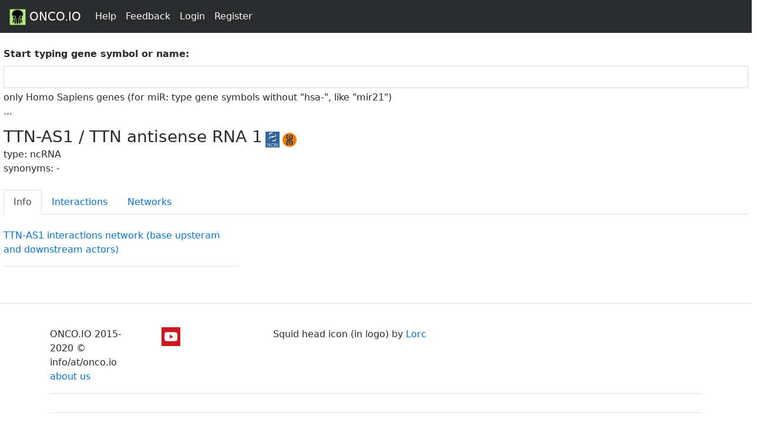

--- FILE ---
content_type: text/html; charset=UTF-8
request_url: https://onco.io/node.php?nid=178318
body_size: 11142
content:

<script type="text/javascript">

  //service functions
    var getRandomInt = function (min, max) {
      return Math.floor(Math.random() * (max - min + 1) + min);
    }

    function arrayObjectIndexOf(myArray, searchTerm, property) {
        for(var i = 0, len = myArray.length; i < len; i++) {
            if (myArray[i][property] === searchTerm) return i;
        }
        return -1;
    }

    var generateRandomID = function () {
      return 'xxxxxxxx-xxxx-4xxx-yxxx-xxxxxxxxxxxx'.replace(/[xy]/g, function(c) {
        var r = Math.random()*16|0, v = c == 'x' ? r : (r&0x3|0x8);
        return v.toString(16);
      });
    }

    //rating
    /*$(function () {
      $("#rateYo1").rateYo({
        rating: 3.6
      });
    });*/

    // sleep time expects milliseconds
    function sleep (time) {
      return new Promise((resolve) => setTimeout(resolve, time));
    }

    function sleepFor( sleepDuration ){
        var now = new Date().getTime();
        while(new Date().getTime() < now + sleepDuration){ /* do nothing */ } 
    }

    function compareNumeric(a, b) {
        if (a > b) return 1;
        if (a < b) return -1;
    }

    function sortNumber(a,b) {
      return a - b;
    }
  //\\

</script>
<!DOCTYPE HTML>
<html lang="en">
  <head>
    <meta charset="utf-8">
    <meta http-equiv="Content-Type" content="text/html; charset=utf-8" />
    <meta name="viewport" content="width=device-width, initial-scale=1, shrink-to-fit=no">
    <meta name="description" content="TTN-AS1 / TTN antisense RNA 1 interactions and network (pathway)">
    <meta name="author" content="">
    <link rel="icon" type="image/png" href="favicon.png" />
    <meta name="google-site-verification" content="H7sU57XhwZyUeXEZE3AoJfU8sZgayJkvBuYhh9F51f4" />

    <link href="https://maxcdn.bootstrapcdn.com/font-awesome/4.7.0/css/font-awesome.min.css" rel="stylesheet">

    <script type="text/javascript">
        var map_get = "";
        var name_get = "";
        var get_diseases = "";
        var get_mech = "";
        var filters = "";
          console.log("map_get: " + map_get);

        if ( map_get.length > 0 ) {
          map_id = map_get;
          console.log("map_id1: " + map_id);
        } else {
          map_id = 0; //4444 //3737
          console.log("map_id2: " + map_id);
        }

        if ( get_diseases.length > 0 ) {
          console.log("disease: " + get_diseases);
        } else {
          console.log("no disease");
          get_diseases = 0;
        }    

        if ( get_mech.length > 0 ) {
          console.log("get_mech: " + get_mech);
        } else {
          console.log("no get_mech");
          get_mech = 0;
        }    

        if ( filters.length > 0 ) {
          console.log("filters: " + filters);
        } else {
          console.log("no filters");
          filters = 0;
        }    

    </script>

    <title>TTN-AS1 / TTN antisense RNA 1</title>

    <!-- Bootstrap core CSS -->
    <link href="dist/css/bootstrap.min.css" rel="stylesheet">

  <!-- Yandex.Metrika counter -->
  <script type="text/javascript" >
     (function(m,e,t,r,i,k,a){m[i]=m[i]||function(){(m[i].a=m[i].a||[]).push(arguments)};
     m[i].l=1*new Date();k=e.createElement(t),a=e.getElementsByTagName(t)[0],k.async=1,k.src=r,a.parentNode.insertBefore(k,a)})
     (window, document, "script", "https://mc.yandex.ru/metrika/tag.js", "ym");

     ym(64410010, "init", {
          clickmap:true,
          trackLinks:true,
          accurateTrackBounce:true,
          webvisor:true
     });
  </script>
  <noscript><div><img src="https://mc.yandex.ru/watch/64410010" style="position:absolute; left:-9999px;" alt="" /></div></noscript>
  <!-- /Yandex.Metrika counter -->

    <script src="https://code.jquery.com/jquery-1.12.4.js"></script>
    <script src="https://code.jquery.com/ui/1.12.0/jquery-ui.js"></script>

    <!-- Latest compiled and minified CSS -->
    <link rel="stylesheet" href="https://cdnjs.cloudflare.com/ajax/libs/rateYo/2.2.0/jquery.rateyo.min.css">

    <!-- Latest compiled and minified JavaScript -->
    <script src="https://cdnjs.cloudflare.com/ajax/libs/rateYo/2.2.0/jquery.rateyo.min.js"></script>

    <!-- Custom styles for this template -->
<!--     <link href="sticky-footer-navbar.css" rel="stylesheet"> -->
    <link href="jquery_ui.css" rel="stylesheet">
    
    <link href="https://cdnjs.cloudflare.com/ajax/libs/select2/4.0.3/css/select2.min.css" rel="stylesheet" />
    <script src="https://cdnjs.cloudflare.com/ajax/libs/select2/4.0.3/js/select2.full.js"></script>

    <style>

      .vesPtop {
        display: inline;
        font-weight: bold;
      }

      /* disable text selection */
      #chart {
        border: 1px solid #ccc;
      }

      #main_svg {
          border: 2px solid #ccc;
      }
      svg *::selection {
         background : transparent;
      }
     
      svg *::-moz-selection {
         background:transparent;
      } 
     
      svg *::-webkit-selection {
         background:transparent;
      }

      .svg-container {
          display: inline-block;
          position: relative;
          width: 100%;
          padding-bottom: 100%; /* aspect ratio */
          vertical-align: top;
          overflow: hidden;
      }
      .svg-content-responsive {
          display: inline-block;
          position: absolute;
          top: 10px;
          left: 0;
      }

      rect.selection {
        stroke          : #333;
        stroke-dasharray: 4px;
        stroke-opacity  : 0.5;
        fill            : transparent;
      }

      rect.cell-border {
        stroke: #eee;
        stroke-width:0.3px;   
      }

      rect.cell-selected {
        stroke: rgb(51,102,153);
        stroke-width:0.5px;   
      }

      rect.cell-hover {
        stroke: #F00;
        stroke-width:0.3px;   
      }

      text.mono {
        font-size: 11pt;
        font-family: Consolas, courier;
        fill: #aaa;
      }

      text.text-selected {
        fill: #000;
      }

      text.text-highlight {
        fill: #c00;
      }
      text.text-hover {
        fill: #00C;
      }
      #tooltip {
        position: absolute;
        width: 200px;
        height: auto;
        padding: 10px;
        background-color: white;
        -webkit-border-radius: 10px;
        -moz-border-radius: 10px;
        border-radius: 10px;
        -webkit-box-shadow: 4px 4px 10px rgba(0, 0, 0, 0.4);
        -moz-box-shadow: 4px 4px 10px rgba(0, 0, 0, 0.4);
        box-shadow: 4px 4px 10px rgba(0, 0, 0, 0.4);
        pointer-events: none;
        z-index: 1000;
      }

      #tooltip.hidden {
        display: none;
      }

      #tooltip p {
        margin: 0;
        font-family: sans-serif;
        font-size: 12px;
        line-height: 20px;
      }

      div.tooltip { 
        position: absolute; 
        text-align: left; 
        width: 170px;  
        height: 170px;   
        padding: 8px; 
        font: 12px sans-serif;  
        background: lightsteelblue; 
        border: 0px;          
        border-radius: 8px;   
      }


      .link {
        /*stroke: #C0C0C0;*/
        stroke-width: 2px;
        stroke-dasharray: 0, 2, 0;
        fill: none
      }

      .node {
        cursor: move;
        fill: #ccc;
        /*stroke: #696969;*/
        stroke-width: 1.5px;
        line-height: 17.15px
        font-size: 12px;
        font-weight: 200;
      }

      .node.fixed {
        fill: #f00;
      }

      .node text {
        fill: #141823; /* #A0522D */
      }

      #generic_lipid {
        display: inline; 
        font-weight: bold;
        background: #FFE4C4;
      }

      #current_lipid {
        display: inline; 
        font-weight: bold;
      }

      #current_lipid a, #generic_lipid a {
        color: #2F4F4F;
      }

      #activation, #unspecified, #inhibition{
        padding-left: 6px;
      }

      #activation {
        color: #006400;
      }

      #inhibition{
        color: #8B0000;
      }

      /* VIZ */
      .node_text {
        color: #A9A9A9;
        font-family: "Helvetica Neue",Helvetica,Arial,sans-serif;
        font-size: 13px;
        line-height: 1.3;
      }

      .circle {
        color: #C0C0C0;

      }

      .circle_protein {
        background-image: url("http://oncobase.ru/lpd/imgs/enzyme.png");
        color: #C0C0C0;
      }

      .link_l {
        color: #C0C0C0;
        stroke: #696969;
        fill: none;
        stroke-width: 4;
      }

      .link_l_bleeding {
        color: #f5f5f5; /*fffafa*/
        stroke: #b5b5b5;
        stroke-dasharray: 2, 3;
        fill: none
      }

      .link_act {
        color: #006400;
        stroke: #006400;
        fill: none
      }
   
      .link_ing {
        color: #8B0000;
        stroke: #8B0000;
        fill: none
      }   

      .link_drug {
        color: #4B0082;
        stroke: #4B0082;
        fill: none
      }

      .link_chem {
        color: #D2691E;
        stroke: #D2691E;
        fill: none
      }

      .link_disease {
        color: #BDB76B;
        stroke: #BDB76B;
        fill: none
      }


      .hidden {
        display: none;
        visibility: hidden;
      }

      /* BUTTON groups vertical and center */
      .center_text{
        width:92%
      }
      /*.toggle_width{
        width:5%;
      }*/
      /*.btn {
        -moz-user-select: none;
        border-radius: 0.25rem;
        display: inline-block;
        width:100%;
        background-color: #FFF;
        line-height: 1.25;
        padding: 0rem; 
        font-size: 1rem;
        border: 1px solid #FFFAFA;
        text-align: center;
        transition: all 0.2s ease-in-out 0s;
        vertical-align: middle;
        white-space: nowrap;
      }*/
      .btn_grp{
        width:100% !important;
        font-size: 14px !important;
        background-color: #fff;
        padding: 0rem; 
      }

      .btn_grp2{
        padding-left: -50px;
        margin-left: -112px;
      }

      .btn_regulation{
        border-color: 1px solid #ccc;
        background-color: #fff;
        /*-moz-user-select: none;*/
        border-radius: 0.25rem;
        /*display: inline-block;*/
        width:100% !important;
        height: 22px !important;
        line-height: 1.25 !important;
        padding: 0rem !important; 
        font-size: 1rem !important;
        text-align: center !important;
        /*transition: all 0.2s ease-in-out 0s;*/
        vertical-align: middle !important;
        white-space: nowrap !important;
      }

      .btn_regulation:hover, .btn_regulation:focus, .btn_regulation:active, .btn_regulation.active {
          background-color: #98FB98;
          border-color: #90EE90; /*set the color you want here*/
      }

      .btn_grp:hover, .btn_grp:focus, .btn_grp:active, .btn_grp.active {
          background-color: #98FB98;
          border-color: #90EE90; /*set the color you want here*/
      }

      button.btn.dropdown-toggle {
        background-color: #fff;
        height: 22px !important;
      }



      /*jQuery autocomplete */
      .ui-helper-hidden-accessible{
        padding-top: 108px;
        margin-top: 108px;
      }

      .ui-menu-item-wrapper{
        border: 1px solid #333;
      }

      .ui-menu-item-wrapper:hover {
          background-color: #98FB98;
          border-color: #90EE90; /*set the color you want here*/
      }

      .ui-autocomplete {
        position: absolute;
        top: 100%;
        left: 0;
        z-index: 1000;
        float: left;
        display: none;
        min-width: 160px;
        _width: 160px;
        padding: 4px 0;
        margin: 2px 0 0 0;
        list-style: none;
        background-color: #ffffff;
        border-color: #ccc;
        border-color: rgba(0, 0, 0, 0.2);
        border-style: solid;
        border-width: 1px;
        -webkit-border-radius: 5px;
        -moz-border-radius: 5px;
        border-radius: 5px;
        -webkit-box-shadow: 0 5px 10px rgba(0, 0, 0, 0.2);
        -moz-box-shadow: 0 5px 10px rgba(0, 0, 0, 0.2);
        box-shadow: 0 5px 10px rgba(0, 0, 0, 0.2);
        -webkit-background-clip: padding-box;
        -moz-background-clip: padding;
        background-clip: padding-box;
        *border-right-width: 2px;
        *border-bottom-width: 2px;

        .ui-menu-item > a.ui-corner-all {
          display: block;
          padding: 3px 15px;
          clear: both;
          font-weight: normal;
          line-height: 18px;
          color: #555555;
          white-space: nowrap;

          &.ui-state-hover, &.ui-state-active {
            color: #ffffff;
            text-decoration: none;
            background-color: #0088cc;
            border-radius: 0px;
            -webkit-border-radius: 0px;
            -moz-border-radius: 0px;
            background-image: none;
          }
        }
      }

      /* PROFILE */
      .lvl_1 {
        background-color: #DEB887;
      }

      .lvl_2 {
        background-color: #C0C0C0;
      }

      .lvl_3 {
        background-color: #B8860B;
      }

      a, a:active, a:hover, a:hover .span_link {
        text-decoration: none;
      }


      /* main */
      .green_numbers {
        color: #008000;
        font-weight: bold;
        display: inline;
      }

      .red_numbers {
        color: #8B0000;
        font-weight: bold;
        display: inline;
      }


      .red{
          color:red;
          }
      .form-area
      {
          background-color: #FAFAFA;
        padding: 10px 40px 60px;
        margin: 10px 0px 60px;
        border: 1px solid GREY;
        }


      .puncture {
        /*stroke: #333;*/
        stroke-width: 1px;
        stroke-dasharray: 0, 2, 0;
      }

      .carousel .img-fluid{
        display: block;
        width: auto;
        /*height: 100%;*/
             /*        width:100%;
        height:100%;*/
      }


    .carousel-control .icon-prev, .carousel-control .icon-next {
        font-size: 100px; 
        margin-top: -50px;
        color: #2F4F4F;
    }

    .carousel-control-prev-icona {
      background-image: url("imgs/previous-24.png")
    }

    .carousel-control-next-icona {
      background-image: url("imgs/next-24.png")
    }

    /*highlight input field*/
    .highlight_input { 
      outline: none;
      border-width: 2px;
      border-color: #9ecaed;
      box-shadow: 0 0 20px #9ecaed;
    }

    .processes_tablo {
      display: none;
    }

    .scope_table_link {
        border-bottom: 1px #333 dotted;
        display: inline;
    }

    .scope_table_link hover {
      text-decoration: underline;
      border-bottom: 1px #333;
      display: inline;
    }



	/*  offcanvas */

	/* Variables */

	/* Mixins*/
	@mixin transition($transition-property, $transition-time, $method) {
	    -webkit-transition: $transition-property $transition-time $method;
	    -moz-transition: $transition-property $transition-time $method;
	    -ms-transition: $transition-property $transition-time $method;
	    -o-transition: $transition-property $transition-time $method;
	    transition: $transition-property $transition-time $method;
	}

	/* Style tweaks */
	/*html, 
	body {
	  overflow-x: hidden; 
	  height: 100%;
	}
	body {
	  padding-top: 70px;
	}*/


	/* Off Canvas */

	@media screen {
	  .row-offcanvas {
	    right: 0;
	    position: relative;
	    @include transition(all, .3s, ease-out);
	    &.active {
	      right: 347px; 
	    }
	  }
	  .sidebar-offcanvas {
	    position: absolute;
      &.active {
        position: none; 
      }
	    top: 0;
	    width: 347px; 
	    right: -347px; 
	  }
	}
	/* styling the sidebar and the toggle button */

	.content {
	  position: relative;
	}

	.sidebar {
	  background: #eceeef; /*rgba(51, 122, 183, 0.09)*/
	  padding: 10px 15px;
	  margin-top:-20px;
	  border-radius: 0 0 0 5px;
	}
	.btn-collapse {
	  position: absolute;
	  padding: 8px 12px;
	  border-radius: 5px 5px 0 0;
	  top: 148px;
	  right: 20;
	  margin-right: -24px;
	  background: #eceeef; /*rgba(51, 122, 183, 0.09);*/
	  transform: rotate(-90deg);
	  @include transition(all, .3s, ease-out);
	}
	.row-offcanvas.active .btn-collapse {
	  right: 0;
	  margin-right: -8px;
	  @include transition(all, .3s, ease-out);
	  
	  i {
	    transform: rotate(180deg);
	  }
	}


    </style>
  </head>

  <body>

  <div id="fb-root"></div>
  <script>(function(d, s, id) {
    var js, fjs = d.getElementsByTagName(s)[0];
    if (d.getElementById(id)) return;
    js = d.createElement(s); js.id = id;
    js.src = "//connect.facebook.net/en_EN/sdk.js#xfbml=1&version=v2.9&appId=706557356197963";
    fjs.parentNode.insertBefore(js, fjs);
  }(document, 'script', 'facebook-jssdk'));</script>

    <!--   <div id="content"> -->
    <!-- Fixed navbar -->
  <div style = "padding-bottom: 74px;">
    <nav class="navbar navbar-toggleable-md navbar-inverse fixed-top bg-inverse">
    <!--     <div class="navbar navbar-inverse bg-inverse"> -->
    <!--       <div class="container d-flex justify-content-between"> -->
        <nav class="navbar navbar-toggleable-md navbar-inverse fixed-top bg-inverse">
          <button class="navbar-toggler navbar-toggler-right" type="button" data-toggle="collapse" data-target="#navbarCollapse" aria-controls="navbarCollapse" aria-expanded="false" aria-label="Toggle navigation">
            <span class="navbar-toggler-icon"></span>
          </button>
          <a class="navbar-brand" href="main.php"><img src = "imgs/onco.io.png" width="28">&nbsp;ONCO.IO</a>
          <div class="collapse navbar-collapse" id="navbarCollapse">
            <ul class="navbar-nav mr-auto">
                            <li class="nav-item active">
                <a class="nav-link" href="help.php">
                    Help
                </a>
              </li>
              <li class="nav-item active">
                <a class="nav-link" href="#" data-toggle="modal" data-target="#contactsModal">
                    Feedback
                </a>
              </li>
                              <li class="nav-item active">
                  <a class="nav-link" href="#" data-toggle="modal" data-target="#loginModal">
                      Login
                  </a>
                </li>
                <li class="nav-item active">
                  <a class="nav-link" href="#" data-toggle="modal" data-target="#registerModal">
                      Register
                  </a>
                </li>
                            <li class="nav-item">
                <a href = "/profile.php"></a>
              </li>
            </ul>
              
              <p id="project-description"></p>

          </div>
        </nav>
  </div>

    </nav>

    <div id = "res"></div>
    
    
<div class="container-fluid" style="padding: 6px;">
    <div class="">
       <form>
        <div class="">
          <label for="mirNameFor" class="form-label" style="font-weight: bold;">Start typing gene symbol or name:</label>
          <input type="mirName" class="form-control" id="mirName" aria-describedby="mirName">
          <div id="mirNameHelp" class="form-text">only Homo Sapiens genes (for miR: type gene symbols without "hsa-", like "mir21")</div>
          <div id="mirDesc" class="">...</div>
          <div style="display: none;" id="find" class="ui green button"></div>
        </div>
      </form>
    </div>

    <h3 style = "display: inline;">TTN-AS1 / TTN antisense RNA 1</h3> <a href = "http://ncbi.nlm.nih.gov/gene/100506866" target="_blank"><img src = "imgs/ncbi_icon.png" width = "24"></a>&nbsp;<a href = "http://www.genecards.org/cgi-bin/carddisp.pl?gene=TTN-AS1" target="_blank"><img src = "imgs/genecards_icon.png" width = "24"></a>&nbsp;<br />type: ncRNA<br />synonyms: -<br /><br />
    <ul class="nav nav-tabs">
      <li class="nav-item">
        <a class="nav-link active" data-toggle="tab" aria-current="page" href="#infoTab">Info</a>
      </li>
      <li class="nav-item">
        <a class="nav-link" data-toggle="tab" href="#interactionsTab">Interactions</a>
      </li> 
      <li class="nav-item">
        <a class="nav-link" data-toggle="tab" href="#networksTab">Networks</a>
      </li>
      <!-- <li class="nav-item">
        <a class="nav-link disabled" data-toggle="tab">Disabled</a>
      </li> -->
    </ul>


    <div class="tab-content">
      <div class="tab-pane fade show active" id="infoTab">
        <div class="row">
              <div class="col-4"><br /><a href = "index.php?nid=178318">TTN-AS1 interactions network (base upsteram and downstream actors)</a><br /><hr /></div>

        </div>

      </div>
      <div class="tab-pane fade" id="interactionsTab">
        <div class="row">
          <div class="col-4">
              <h5>Curated interactions:</h5>
              <div id = "scope_table_place"></div>
          </div>
          <div class="col-4">

          </div>
        </div>
      </div>
      <div class="tab-pane fade" id="networksTab">
        <br /><a href = "index.php?nid=178318">TTN-AS1 interactions network (base upsteram and downstream actors)</a><br /><hr /><hr /><h5>Last networks with gene TTN-AS1 (built by users):</h5><a href = "index.php?map=982c5675-8f7e-4052-9b2a-ea1bca1832e7">network_1561212677 23 June 2019 17:59:52 </a> by <a href = "user.php?id=4">guest</a> <small>(autosave)</small><br /><a href = "index.php?map=8cfda05c-c6c6-430f-8236-254f4aeade03">lncRNA_reg_test1 23 June 2019 13:29:15 </a> by <a href = "user.php?id=4">guest</a> <br /><a href = "index.php?map=0e3be58d-9e5b-4a5e-be2a-780129d89522">1561440491 25 June 2019 09:03:23 </a> by <a href = "user.php?id=4">guest</a> <small>(autosave)</small><br /><a href = "index.php?map=ce596175-1433-46d0-afa0-b757849fa371">network_1609967340 07 January 2021 00:14:02 </a> by <a href = "user.php?id=4">guest</a> <small>(autosave)</small><br />      </div>
    </div>
    
</div>



<link rel="stylesheet" type="text/css" href="https://cdn.datatables.net/v/dt/dt-1.10.15/datatables.min.css"/>
<script type="text/javascript" src="https://cdn.datatables.net/v/dt/dt-1.10.15/datatables.min.js"></script>
<script type="text/javascript">
      var scope_table = "<table id=\'scope_table\' class=\'table table-striped table-bordered\' width=\'100%\'' cellspacing=\'0\'>\
        <thead>\
            <tr>\
                <th>Link</th>\
                <th>Actor 1</th>\
                <th>Expression</th>\
                <th>Mechanizm</th>\
                <th>Effect</th>\
                <th>Actor 1</th>\
                <th>PMID</th>\
                <th>Methods</th>\
                <th>Cell lines</th>\
                <th>Diseases</th>\
                <th>Path. proc.</th>\
            </tr>\
        </thead>\
        <tfoot>\
            <tr>\
                <th>Link</th>\
                <th>Actor 1</th>\
                <th>Expression</th>\
                <th>Mechanizm</th>\
                <th>Effect</th>\
                <th>Actor 2</th>\
                <th>PMID</th>\
                <th>Methods</th>\
                <th>Cell lines</th>\
                <th>Diseases</th>\
                <th>Path. proc.</th>\
            </tr>\
          </tfoot><tbody><tr role = \'row\'><td><a href = \'edge.php?id=212230\'>212230</a></td>\
                              <td><a href = \'gene_TTN_antisense_RNA_1__TTN-AS1 __entrez-100506866__g-178318\'>TTN-AS1</a></td>\
                              <td>up</td>\
                              <td>binding </td>\
                              <td>Inhibition,</td>\
                              <td><a href = \'gene__microRNA_4677___MIR4677 __entrez-100616343__g-99479\'>MIR4677</a></td>\
                              <td><a href = \'pubmed.php?id=31173403\'>31173403</a></td>\
                              <td>Bioinformatic prediction,siRNA ,Luciferase reporter assay,site-directed mutagenesis,real-time  PCR,</td>\
                              <td>A549,H1975,</td>\
                              <td><a href = \'disease.php?id=2996\'>Lung cancer</a>, <a href = \'disease.php?id=11839\'>carcinoma</a>, <a href = \'disease.php?id=11846\'>adenocarcinoma</a>, </td>\
                              <td><a href = \'process.php?pid=11369\''>Invasion</a>, <a href = \'process.php?pid=11371\''>Metastasis</a>, <a href = \'process.php?pid=11390\''>migration</a>, <a href = \'process.php?pid=11369\'>(+)_Invasion</a>,<a href = \'process.php?pid=11371\'>(+)_Metastasis</a>,<a href = \'process.php?pid=11390\'>(+)_migration</a>,</td></tr><tr role = \'row\'><td><a href = \'edge.php?id=212914\'>212914</a></td>\
                              <td><a href = \'gene_TTN_antisense_RNA_1__TTN-AS1 __entrez-100506866__g-178318\'>TTN-AS1</a></td>\
                              <td>up</td>\
                              <td>binding </td>\
                              <td>Inhibition,</td>\
                              <td><a href = \'gene__microRNA_376a-1___MIR376A1 __entrez-494325__g-87848\'>MIR376A1</a></td>\
                              <td><a href = \'pubmed.php?id=31525734\'>31525734</a></td>\
                              <td>Bioinformatic prediction,siRNA ,Luciferase reporter assay,site-directed mutagenesis,real-time  PCR,</td>\
                              <td>U2OS,MG-63,</td>\
                              <td><a href = \'disease.php?id=11330\'>Osteosarcoma</a>, </td>\
                              <td><a href = \'process.php?pid=11363\''>Proliferation</a>, <a href = \'process.php?pid=11369\''>Invasion</a>, <a href = \'process.php?pid=11370\''>Apoptosis</a>, <a href = \'process.php?pid=11390\''>migration</a>, <a href = \'process.php?pid=11370\'>(-)_Apoptosis</a>,<a href = \'process.php?pid=11369\'>(+)_Invasion</a>,<a href = \'process.php?pid=11390\'>(+)_migration</a>,<a href = \'process.php?pid=11363\'>(+)_Proliferation</a>,</td></tr><tr role = \'row\'><td><a href = \'edge.php?id=220103\'>220103</a></td>\
                              <td><a href = \'gene_TTN_antisense_RNA_1__TTN-AS1 __entrez-100506866__g-178318\'>TTN-AS1</a></td>\
                              <td>up</td>\
                              <td>binding </td>\
                              <td>Inhibition,</td>\
                              <td><a href = \'gene__microRNA_134___MIR134 __entrez-406924__g-88213\'>MIR134</a></td>\
                              <td><a href = \'pubmed.php?id=33387127\'>33387127</a></td>\
                              <td>siRNA ,Luciferase reporter assay,site-directed mutagenesis,real-time  PCR,</td>\
                              <td></td>\
                              <td><a href = \'disease.php?id=3297\'>Hepatocellular Carcinoma (HCC)</a>, </td>\
                              <td><a href = \'process.php?pid=11363\''>Proliferation</a>, <a href = \'process.php?pid=11369\''>Invasion</a>, <a href = \'process.php?pid=11390\''>migration</a>, </td></tr></tbody></table>";
      jQuery("#scope_table_place").html(scope_table);
      $(document).ready(function() {
        $('#scope_table').DataTable({
          "lengthMenu": [[10, 25, 50, -1], [10, 25, 50, "All"]]
          //"lengthMenu": [[-1], ["All"]]
        });
      } ); 

  $(function () {
    console.log("check 1");
    $("#mirName").autocomplete({
        source: function(request, response) {
            console.log("ship name autocomplete: " + request.term);
            //request.term = rus_to_latin(request.term);
            $.ajax({
                url: 'api/autoname.php',
                type: "post",
                //async: false,
                data: {
                  'name': request.term, //request.term,
                },
                success: function(data) {
                  console.log("success");
                  console.dir(data);
                  let input = JSON.parse(data);
                  console.dir(input);
                  autocompleteArr = [];

                  input.map( (x, i) => {

                      let val = {
                        "title": x.title,
                        "symbol": x.symbol,
                        "nid": x.nid,
                      };
                      autocompleteArr.push(val);                      

                  })
                  console.dir(autocompleteArr);
                  response(autocompleteArr);

                },
                focus: function( event, ui ) {
                  $( "#project" ).val( ui.item.label );
                  return false;
                },
                error: function(e) {
                  console.log("search name error");
                }
            })
        },
        select: function( event , ui ) {

          //$( "#q2_id_transit" ).val(ui.item.id);
          //$( "#q2_id_transit" ).html(ui.item.id);
          symbol = ui.item.symbol;
          title = ui.item.title;
          nid = ui.item.nid;
          console.log("selected focus: " + ui.item.label + " desc: " + ui.item.desc);
            $('#mirName').html(symbol + " (" + title + ")");
            $('#mirName').val(symbol + " (" + title + ")");
            $("#mirNameHelp").val(nid);
            $('#mirName').show();
            window.location.replace('node.php?nid=' + nid);
          return false;
        },
        minLength: 4

    })
    .autocomplete( "instance" )._renderItem = function( ul, item ) {
        return $( "<li>" )
          .append( "<div><b>" + item.symbol + "</b><br /><i>" + item.title + "</i></div>" )
          .appendTo( ul );        
    };
  });

</script>


    <!-- Modals -->
    <div class="modal fade" id="loginModal" tabindex="-1" role="dialog" aria-labelledby="loginModalLabel" aria-hidden="true">
      <div class="modal-dialog" role="document">
        <div class="modal-content">
          <div class="modal-header">
            <h5 class="modal-title" id="loginModalLabel">Login</h5>
            <button type="button" class="close" data-dismiss="modal" aria-label="Close">
              <span aria-hidden="true">&times;</span>
            </button>
          </div>
          <form action="index.php" method="post">
            <div class="modal-body">
              <div class="row">
                <div class="col-md-12 well">

                                          <div class="form-group">
                        <label for="exampleInputEmail1">Email address</label>
                        <input type="text" name="username" id="loginUsername" class="form-control" aria-describedby="emailHelp" placeholder="Enter email">
                        <!--<small id="emailHelp" class="form-text text-muted">We'll never share your email with anyone else.</small>-->
                      </div>
                      <div class="form-group">
                        <label for="exampleInputPassword1">Password</label>
                        <input type="password" name="password" class="form-control" id="exampleInputPassword1" placeholder="Password">
                      </div>
                  </div>
              </div>
            </div>
            <div class="modal-footer">
              <button type="button" class="btn btn-secondary" data-dismiss="modal">Close</button>
              <input type="submit" name="btnLogin" class="btn btn-primary" value="Login"/>
            </div>
          </form>
        </div>
      </div>
    </div>


  <!-- modal contacts -->
    <div class="modal fade" id="contactsModal" tabindex="-1" role="dialog" aria-labelledby="contactsModalLabel" aria-hidden="true">
      <div class="modal-dialog" role="document">
        <div class="modal-content">

          <div id = "mail_result"></div>
          <div class="modal-header">
            <h4>For any questions and suggestions, write to us by mail: info@onco.io</h4>
            <!-- <h5 class="modal-title" id="contactsModalLabel">Send feedback</h5>
            <button type="button" class="close" data-dismiss="modal" aria-label="Close">
              <span aria-hidden="true">&times;</span>
            </button> -->
          </div>
          <div class="form-area">  
              info@onco.io
              <!-- <form id="feedback_form" role="form">
                <br style="clear:both">
                  <div class="form-group">
                    <input type="text" class="form-control" id="feedback_name" name="feedback_name" placeholder="Name" required>
                  </div>
                  <div class="form-group">
                    <input type="email" class="form-control" id="feedback_email" name="feedback_email" placeholder="Email" required>
                  </div>
                  <div class="form-group">
                    <textarea class="form-control" type="textarea" id="feedback_message" placeholder="Message" maxlength="1028" rows="7"></textarea>
                    <span class="help-block"><p id="characterLeft" class="help-block ">You have reached the limit</p></span>                    
                  </div>
                    
                <button type="button" id="submit_feedback" name="submit" class="btn btn-primary pull-right">Send</button>
              </form> -->
          </div>
        </div>
      </div>
    </div>

    <script type="text/javascript">
      $(document).ready(function(){ 
          $('#characterLeft').text('828 characters left');
          $('#message').keydown(function () {
              var max = 828;
              var len = $(this).val().length;
              if (len >= max) {
                  $('#characterLeft').text('You have reached the limit');
                  $('#characterLeft').addClass('red');
                  $('#btnSubmit').addClass('disabled');            
              } 
              else {
                  var ch = max - len;
                  $('#characterLeft').text(ch + ' characters left');
                  $('#btnSubmit').removeClass('disabled');
                  $('#characterLeft').removeClass('red');            
              }
          });    
      });


      $('#submit_feedback').click ( function () {
        var name = $("#feedback_name").val();
        if (name.length > 0){
          var data = {
              name: $("#feedback_name").val(),
              email: $("#feedback_email").val(),
              message: $("#feedback_message").val()
          };
          $.ajax({
              type: "POST",
              url: "email.php",
              data: data,
              success: function(d){
                console.dir(d);
                  console.log("email success");
                  var msg = "<div class=\"alert alert-success\" role=\"alert\">\
                  <strong>Your mail has been sent</a>.\
                  </div>";
                    document.getElementById('mail_result').innerHTML = msg;      
                    $("#feedback_name").val("");
                    $("#feedback_email").val("");
                    $("#feedback_message").val("");
                  //$('.success').fadeIn(1000);
              }
          });
        } else {
          var msg = "<div class=\"alert alert-danger\" role=\"alert\">\
          <strong>Enter your name</a>.\
          </div>";
            document.getElementById('mail_result').innerHTML = msg;
        }
      });
    </script>



    <div class="modal fade" id="registerModal" tabindex="-1" role="dialog" aria-labelledby="registerModalLabel" aria-hidden="true">
      <div class="modal-dialog" role="document">
        <div class="modal-content">
          <div class="modal-header">
            <h5 class="modal-title" id="registerModalLabel">Register</h5>
            <button type="button" class="close" data-dismiss="modal" aria-label="Close">
              <span aria-hidden="true">&times;</span>
            </button>
          </div>
          <form action="index.php" method="post">
            <div class="modal-body">
              <small>Registration is experimental! without email confirmation and password recovery!</small>
              <div class="row">
                <div class="col-md-12 well">
                    
                      <div class="form-group">
                        <label for="username">Name</label>
                        <input type="text" name="name" class="form-control" id="name">
                        <!--<small id="emailHelp" class="form-text text-muted">We'll never share your email with anyone else.</small>-->
                      </div>
                      <div class="form-group">
                        <label for="username">Email</label>
                        <input type="email" name="email" class="form-control" id="email">
                      </div>
                      <div class="form-group">
                        <label for="username">Username</label>
                        <input type="text" name="username" class="form-control" id="username">
                      </div>
                      <div class="form-group">
                        <label for="username">Password</label>
                        <input type="password" name="password" class="form-control" id="password">
                      </div>
                </div>
            </div>
            </div>
            <div class="modal-footer">
              <button type="button" class="btn btn-secondary" data-dismiss="modal">Close</button>
              <input type="submit" name="btnRegister" class="btn btn-primary" value="Register"/>
            </div>
        </form>
        </div>
      </div>
    </div>

    <br />
    <footer class="footer">
        <hr />
        <div class="container">
            <br />
            <div class="row">
                <div class="col-2">
                    ONCO.IO 2015-2020 &copy;<br />
                    info/at/onco.io<br />
                    <a href="about.php">about us</a>
                </div>
                <div class="col-2">
                    <a href = "https://www.youtube.com/channel/UCH8di44kJg_HNFWsfQKoBlA"><img src = "imgs/youtube.png"></a>
                  <!--LiveInternet counter--><script type="text/javascript">
                  document.write("<a href='//www.liveinternet.ru/click' "+
                  "target=_blank><img src='//counter.yadro.ru/hit?t38.1;r"+
                  escape(document.referrer)+((typeof(screen)=="undefined")?"":
                  ";s"+screen.width+"*"+screen.height+"*"+(screen.colorDepth?
                  screen.colorDepth:screen.pixelDepth))+";u"+escape(document.URL)+
                  ";"+Math.random()+
                  "' alt='' title='LiveInternet' "+
                  "border='0' width='31' height='31'><\/a>")
                  </script><!--/LiveInternet-->
                  <!-- <a href = "http://sci-hub.tw/"><img src = "imgs/sci-hub.png" width="20">  sci-hub</a> -->
                </div>
                <div class="col-4">
                  <div class="fb-like" data-href="http://onco.io" data-layout="standard" data-action="like" data-size="small" data-show-faces="true" data-share="true"></div><br />
                  Squid head icon (in logo) by <a href = "http://lorcblog.blogspot.com/">Lorc</a>
                </div> 
            </div>
            <div class="row">
                <div class="col-12">
                <hr />
                </div>
            </div>
            <div class="row">
               <!--  <div class="col-2">
                  <br />
                  <script type="text/javascript" data-id="2088" data-theme="green-badge" data-type="thumbnail" id="labworm_badge_script" src="https://labworm.com/new_js/widgets/labworm_badge.js">
                  </script>
                  <div id="labworm_badge_holder"></div> 
                </div> -->
                <!-- <div class="col-2">
                  <br />
                  <br />
                  <div id="omictolls"><a href = "https://omictools.com/onco-io-tool"><img src = "imgs/omictools.png"></a></div> 
                </div>
                <div class="col-2">
                  <br />
                  <br />
                  <div id="Flag_of_Planet_Earth"><img width = "80" src = "International_Flag_of_Planet_Earth.png"></div> 
                </div> -->



                <div class="col-12">
                <hr />
                </div>
            </div>
            <div class="row">
                <div class="col-1">
                  <div style = "width: 80px; padding-top: 18px;">
                    <script type="text/javascript" id="clstr_globe" src="//cdn.clustrmaps.com/globe.js?d=8_1ePqu16WuhKEOww8r8BGcTPL8Cd_cHN0wFjqFZWTA"></script>
                  </div>
                </div>
                <div class="col-1">
                  <div style = "width: 120px;">
                    <script type="text/javascript" src="//ra.revolvermaps.com/0/0/6.js?i=0bvzhn7o0xr&amp;m=7&amp;c=e63100&amp;cr1=ffffff&amp;f=arial&amp;l=0&amp;bv=90&amp;lx=-420&amp;ly=420&amp;hi=20&amp;he=7&amp;hc=a8ddff&amp;rs=80" async="async"></script>
                  </div>
                </div>
              <!-- <div class="col-1">
                <div style = "width: 80px; padding-top: 24px; padding-left: 24px;">
                <a href = "http://thecostofknowledge.com/"><img alt="" title="" width = "74" src = "bad_elsevier.png"></a>
                </div>
              </div>
              <div class="col-1">
                <div style = "width: 80px; padding-top: 24px; padding-left: 24px;">
                <a href = "https://openaccess.engineering.oregonstate.edu/home"><img alt="" title="" width = "74" src = "imgs/nature_boycot.png"></a>
                </div>
              </div>
              <div class="col-1">
                <div style = "width: 120px; padding-top: 24px; padding-left: 24px;">
                <a href = "https://paywallthemovie.com/paywall"><img alt="" title="" width = "120" src = "paywalled.png"></a>
                </div>
              </div> -->
            </div>
            <!--<span class="text-muted">
            

            </span> -->
        </div>
    </footer>


    <script src="https://cdnjs.cloudflare.com/ajax/libs/tether/1.4.0/js/tether.min.js" integrity="sha384-DztdAPBWPRXSA/3eYEEUWrWCy7G5KFbe8fFjk5JAIxUYHKkDx6Qin1DkWx51bBrb" crossorigin="anonymous"></script>
    <script src="dist/js/bootstrap.min.js"></script>
    <script id="dsq-count-scr" src="//onco-io.disqus.com/count.js" async></script>

</script>
  </body>
</html>

<script>
  (function(i,s,o,g,r,a,m){i['GoogleAnalyticsObject']=r;i[r]=i[r]||function(){
  (i[r].q=i[r].q||[]).push(arguments)},i[r].l=1*new Date();a=s.createElement(o),
  m=s.getElementsByTagName(o)[0];a.async=1;a.src=g;m.parentNode.insertBefore(a,m)
  })(window,document,'script','https://www.google-analytics.com/analytics.js','ga');

  ga('create', 'UA-100440262-1', 'auto');
  ga('send', 'pageview');
</script>

<script type="text/javascript">
   //jquery regex extention
  jQuery.expr[':'].regex = function(elem, index, match) {
      var matchParams = match[3].split(','),
          validLabels = /^(data|css):/,
          attr = {
              method: matchParams[0].match(validLabels) ? 
                          matchParams[0].split(':')[0] : 'attr',
              property: matchParams.shift().replace(validLabels,'')
          },
          regexFlags = 'ig',
          regex = new RegExp(matchParams.join('').replace(/^\s+|\s+$/g,''), regexFlags);
      return regex.test(jQuery(elem)[attr.method](attr.property));
  } 
  
</script>


--- FILE ---
content_type: text/css
request_url: https://onco.io/jquery_ui.css
body_size: 7126
content:

.ui-helper-hidden {
    display: none;
}
.ui-helper-hidden-accessible {
    border: 0 none;
    clip: rect(0px, 0px, 0px, 0px);
    height: 1px;
    margin: -1px;
    overflow: hidden;
    padding: 0;
    position: absolute;
    width: 1px;
}
.ui-helper-reset {
    border: 0 none;
    font-size: 100%;
    line-height: 1.3;
    list-style: outside none none;
    margin: 0;
    outline: 0 none;
    padding: 0;
    text-decoration: none;
}
.ui-helper-clearfix::before, .ui-helper-clearfix::after {
    border-collapse: collapse;
    content: "";
    display: table;
}
.ui-helper-clearfix::after {
    clear: both;
}
.ui-helper-zfix {
    height: 100%;
    left: 0;
    opacity: 0;
    position: absolute;
    top: 0;
    width: 100%;
}
.ui-front {
    z-index: 100;
}
.ui-state-disabled {
    cursor: default !important;
    pointer-events: none;
}
.ui-icon {
    background-repeat: no-repeat;
    display: inline-block;
    margin-top: -0.25em;
    overflow: hidden;
    position: relative;
    text-indent: -99999px;
    vertical-align: middle;
}
.ui-widget-icon-block {
    display: block;
    left: 50%;
    margin-left: -8px;
}
.ui-widget-overlay {
    height: 100%;
    left: 0;
    position: fixed;
    top: 0;
    width: 100%;
}
.ui-accordion .ui-accordion-header {
    cursor: pointer;
    display: block;
    font-size: 100%;
    margin: 2px 0 0;
    padding: 0.5em 0.5em 0.5em 0.7em;
    position: relative;
}
.ui-accordion .ui-accordion-content {
    border-top: 0 none;
    overflow: auto;
    padding: 1em 2.2em;
}
.ui-autocomplete {
    cursor: default;
    left: 0;
    position: absolute;
    top: 0;
}
.ui-menu {
    display: block;
    list-style: outside none none;
    margin: 0;
    outline: 0 none;
    padding: 0;
}
.ui-menu .ui-menu {
    position: absolute;
}
.ui-menu .ui-menu-item {
    cursor: pointer;
    list-style-image: url("[data-uri]");
    margin: 0;
}
.ui-menu .ui-menu-item-wrapper {
    padding: 3px 1em 3px 0.4em;
    position: relative;
}
.ui-menu .ui-menu-divider {
    border-width: 1px 0 0;
    font-size: 0;
    height: 0;
    line-height: 0;
    margin: 5px 0;
}
.ui-menu .ui-state-focus, .ui-menu .ui-state-active {
    margin: -1px;
}
.ui-menu-icons {
    position: relative;
}
.ui-menu-icons .ui-menu-item-wrapper {
    padding-left: 2em;
}
.ui-menu .ui-icon {
    bottom: 0;
    left: 0.2em;
    margin: auto 0;
    position: absolute;
    top: 0;
}
.ui-menu .ui-menu-icon {
    left: auto;
    right: 0;
}
.ui-button {
    -moz-user-select: none;
    cursor: pointer;
    display: inline-block;
    line-height: normal;
    margin-right: 0.1em;
    overflow: visible;
    padding: 0.4em 1em;
    position: relative;
    text-align: center;
    vertical-align: middle;
}
.ui-button, .ui-button:link, .ui-button:visited, .ui-button:hover, .ui-button:active {
    text-decoration: none;
}
.ui-button-icon-only {
    box-sizing: border-box;
    text-indent: -9999px;
    white-space: nowrap;
    width: 2em;
}
input.ui-button.ui-button-icon-only {
    text-indent: 0;
}
.ui-button-icon-only .ui-icon {
    left: 50%;
    margin-left: -8px;
    margin-top: -8px;
    position: absolute;
    top: 50%;
}
.ui-button.ui-icon-notext .ui-icon {
    height: 2.1em;
    padding: 0;
    text-indent: -9999px;
    white-space: nowrap;
    width: 2.1em;
}
input.ui-button.ui-icon-notext .ui-icon {
    height: auto;
    padding: 0.4em 1em;
    text-indent: 0;
    white-space: normal;
    width: auto;
}
input.ui-button::-moz-focus-inner, button.ui-button::-moz-focus-inner {
    border: 0 none;
    padding: 0;
}
.ui-controlgroup {
    display: inline-block;
    vertical-align: middle;
}
.ui-controlgroup > .ui-controlgroup-item {
    float: left;
    margin-left: 0;
    margin-right: 0;
}
.ui-controlgroup > .ui-controlgroup-item:focus, .ui-controlgroup > .ui-controlgroup-item.ui-visual-focus {
    z-index: 9999;
}
.ui-controlgroup-vertical > .ui-controlgroup-item {
    display: block;
    float: none;
    margin-bottom: 0;
    margin-top: 0;
    text-align: left;
    width: 100%;
}
.ui-controlgroup-vertical .ui-controlgroup-item {
    box-sizing: border-box;
}
.ui-controlgroup .ui-controlgroup-label {
    padding: 0.4em 1em;
}
.ui-controlgroup .ui-controlgroup-label span {
    font-size: 80%;
}
.ui-controlgroup-horizontal .ui-controlgroup-label + .ui-controlgroup-item {
    border-left: medium none;
}
.ui-controlgroup-vertical .ui-controlgroup-label + .ui-controlgroup-item {
    border-top: medium none;
}
.ui-controlgroup-horizontal .ui-controlgroup-label.ui-widget-content {
    border-right: medium none;
}
.ui-controlgroup-vertical .ui-controlgroup-label.ui-widget-content {
    border-bottom: medium none;
}
.ui-controlgroup-vertical .ui-spinner-input {
    width: calc(100% - 2.4em);
}
.ui-controlgroup-vertical .ui-spinner .ui-spinner-up {
    border-top-style: solid;
}
.ui-checkboxradio-label .ui-icon-background {
    border: medium none;
    border-radius: 0.12em;
    box-shadow: 1px 1px 1px #ccc inset;
}
.ui-checkboxradio-radio-label .ui-icon-background {
    border: medium none;
    border-radius: 1em;
    height: 16px;
    overflow: visible;
    width: 16px;
}
.ui-checkboxradio-radio-label.ui-checkboxradio-checked .ui-icon, .ui-checkboxradio-radio-label.ui-checkboxradio-checked:hover .ui-icon {
    background-image: none;
    border-style: solid;
    border-width: 4px;
    height: 8px;
    width: 8px;
}
.ui-checkboxradio-disabled {
    pointer-events: none;
}
.ui-datepicker {
    display: none;
    padding: 0.2em 0.2em 0;
    width: 17em;
}
.ui-datepicker .ui-datepicker-header {
    padding: 0.2em 0;
    position: relative;
}
.ui-datepicker .ui-datepicker-prev, .ui-datepicker .ui-datepicker-next {
    height: 1.8em;
    position: absolute;
    top: 2px;
    width: 1.8em;
}
.ui-datepicker .ui-datepicker-prev-hover, .ui-datepicker .ui-datepicker-next-hover {
    top: 1px;
}
.ui-datepicker .ui-datepicker-prev {
    left: 2px;
}
.ui-datepicker .ui-datepicker-next {
    right: 2px;
}
.ui-datepicker .ui-datepicker-prev-hover {
    left: 1px;
}
.ui-datepicker .ui-datepicker-next-hover {
    right: 1px;
}
.ui-datepicker .ui-datepicker-prev span, .ui-datepicker .ui-datepicker-next span {
    display: block;
    left: 50%;
    margin-left: -8px;
    margin-top: -8px;
    position: absolute;
    top: 50%;
}
.ui-datepicker .ui-datepicker-title {
    line-height: 1.8em;
    margin: 0 2.3em;
    text-align: center;
}
.ui-datepicker .ui-datepicker-title select {
    font-size: 1em;
    margin: 1px 0;
}
.ui-datepicker select.ui-datepicker-month, .ui-datepicker select.ui-datepicker-year {
    width: 45%;
}
.ui-datepicker table {
    border-collapse: collapse;
    font-size: 0.9em;
    margin: 0 0 0.4em;
    width: 100%;
}
.ui-datepicker th {
    border: 0 none;
    font-weight: bold;
    padding: 0.7em 0.3em;
    text-align: center;
}
.ui-datepicker td {
    border: 0 none;
    padding: 1px;
}
.ui-datepicker td span, .ui-datepicker td a {
    display: block;
    padding: 0.2em;
    text-align: right;
    text-decoration: none;
}
.ui-datepicker .ui-datepicker-buttonpane {
    background-image: none;
    border-bottom: 0 none;
    border-left: 0 none;
    border-right: 0 none;
    margin: 0.7em 0 0;
    padding: 0 0.2em;
}
.ui-datepicker .ui-datepicker-buttonpane button {
    cursor: pointer;
    float: right;
    margin: 0.5em 0.2em 0.4em;
    overflow: visible;
    padding: 0.2em 0.6em 0.3em;
    width: auto;
}
.ui-datepicker .ui-datepicker-buttonpane button.ui-datepicker-current {
    float: left;
}
.ui-datepicker.ui-datepicker-multi {
    width: auto;
}
.ui-datepicker-multi .ui-datepicker-group {
    float: left;
}
.ui-datepicker-multi .ui-datepicker-group table {
    margin: 0 auto 0.4em;
    width: 95%;
}
.ui-datepicker-multi-2 .ui-datepicker-group {
    width: 50%;
}
.ui-datepicker-multi-3 .ui-datepicker-group {
    width: 33.3%;
}
.ui-datepicker-multi-4 .ui-datepicker-group {
    width: 25%;
}
.ui-datepicker-multi .ui-datepicker-group-last .ui-datepicker-header, .ui-datepicker-multi .ui-datepicker-group-middle .ui-datepicker-header {
    border-left-width: 0;
}
.ui-datepicker-multi .ui-datepicker-buttonpane {
    clear: left;
}
.ui-datepicker-row-break {
    clear: both;
    font-size: 0;
    width: 100%;
}
.ui-datepicker-rtl {
    direction: rtl;
}
.ui-datepicker-rtl .ui-datepicker-prev {
    left: auto;
    right: 2px;
}
.ui-datepicker-rtl .ui-datepicker-next {
    left: 2px;
    right: auto;
}
.ui-datepicker-rtl .ui-datepicker-prev:hover {
    left: auto;
    right: 1px;
}
.ui-datepicker-rtl .ui-datepicker-next:hover {
    left: 1px;
    right: auto;
}
.ui-datepicker-rtl .ui-datepicker-buttonpane {
    clear: right;
}
.ui-datepicker-rtl .ui-datepicker-buttonpane button {
    float: left;
}
.ui-datepicker-rtl .ui-datepicker-buttonpane button.ui-datepicker-current, .ui-datepicker-rtl .ui-datepicker-group {
    float: right;
}
.ui-datepicker-rtl .ui-datepicker-group-last .ui-datepicker-header, .ui-datepicker-rtl .ui-datepicker-group-middle .ui-datepicker-header {
    border-left-width: 1px;
    border-right-width: 0;
}
.ui-datepicker .ui-icon {
    background-repeat: no-repeat;
    display: block;
    left: 0.5em;
    overflow: hidden;
    text-indent: -99999px;
    top: 0.3em;
}
.ui-dialog {
    left: 0;
    outline: 0 none;
    padding: 0.2em;
    position: absolute;
    top: 0;
}
.ui-dialog .ui-dialog-titlebar {
    padding: 0.4em 1em;
    position: relative;
}
.ui-dialog .ui-dialog-title {
    float: left;
    margin: 0.1em 0;
    overflow: hidden;
    text-overflow: ellipsis;
    white-space: nowrap;
    width: 90%;
}
.ui-dialog .ui-dialog-titlebar-close {
    height: 20px;
    margin: -10px 0 0;
    padding: 1px;
    position: absolute;
    right: 0.3em;
    top: 50%;
    width: 20px;
}
.ui-dialog .ui-dialog-content {
    background: rgba(0, 0, 0, 0) none repeat scroll 0 0;
    border: 0 none;
    overflow: auto;
    padding: 0.5em 1em;
    position: relative;
}
.ui-dialog .ui-dialog-buttonpane {
    background-image: none;
    border-width: 1px 0 0;
    margin-top: 0.5em;
    padding: 0.3em 1em 0.5em 0.4em;
    text-align: left;
}
.ui-dialog .ui-dialog-buttonpane .ui-dialog-buttonset {
    float: right;
}
.ui-dialog .ui-dialog-buttonpane button {
    cursor: pointer;
    margin: 0.5em 0.4em 0.5em 0;
}
.ui-dialog .ui-resizable-n {
    height: 2px;
    top: 0;
}
.ui-dialog .ui-resizable-e {
    right: 0;
    width: 2px;
}
.ui-dialog .ui-resizable-s {
    bottom: 0;
    height: 2px;
}
.ui-dialog .ui-resizable-w {
    left: 0;
    width: 2px;
}
.ui-dialog .ui-resizable-se, .ui-dialog .ui-resizable-sw, .ui-dialog .ui-resizable-ne, .ui-dialog .ui-resizable-nw {
    height: 7px;
    width: 7px;
}
.ui-dialog .ui-resizable-se {
    bottom: 0;
    right: 0;
}
.ui-dialog .ui-resizable-sw {
    bottom: 0;
    left: 0;
}
.ui-dialog .ui-resizable-ne {
    right: 0;
    top: 0;
}
.ui-dialog .ui-resizable-nw {
    left: 0;
    top: 0;
}
.ui-draggable .ui-dialog-titlebar {
    cursor: move;
}
.ui-draggable-handle {
}
.ui-resizable {
    position: relative;
}
.ui-resizable-handle {
    display: block;
    font-size: 0.1px;
    position: absolute;
}
.ui-resizable-disabled .ui-resizable-handle, .ui-resizable-autohide .ui-resizable-handle {
    display: none;
}
.ui-resizable-n {
    cursor: n-resize;
    height: 7px;
    left: 0;
    top: -5px;
    width: 100%;
}
.ui-resizable-s {
    bottom: -5px;
    cursor: s-resize;
    height: 7px;
    left: 0;
    width: 100%;
}
.ui-resizable-e {
    cursor: e-resize;
    height: 100%;
    right: -5px;
    top: 0;
    width: 7px;
}
.ui-resizable-w {
    cursor: w-resize;
    height: 100%;
    left: -5px;
    top: 0;
    width: 7px;
}
.ui-resizable-se {
    bottom: 1px;
    cursor: se-resize;
    height: 12px;
    right: 1px;
    width: 12px;
}
.ui-resizable-sw {
    bottom: -5px;
    cursor: sw-resize;
    height: 9px;
    left: -5px;
    width: 9px;
}
.ui-resizable-nw {
    cursor: nw-resize;
    height: 9px;
    left: -5px;
    top: -5px;
    width: 9px;
}
.ui-resizable-ne {
    cursor: ne-resize;
    height: 9px;
    right: -5px;
    top: -5px;
    width: 9px;
}
.ui-progressbar {
    height: 2em;
    overflow: hidden;
    text-align: left;
}
.ui-progressbar .ui-progressbar-value {
    height: 100%;
    margin: -1px;
}
.ui-progressbar .ui-progressbar-overlay {
    background: rgba(0, 0, 0, 0) url("[data-uri]") repeat scroll 0 0;
    height: 100%;
    opacity: 0.25;
}
.ui-progressbar-indeterminate .ui-progressbar-value {
    background-image: none;
}
.ui-selectable {
}
.ui-selectable-helper {
    border: 1px dotted black;
    position: absolute;
    z-index: 100;
}
.ui-selectmenu-menu {
    display: none;
    left: 0;
    margin: 0;
    padding: 0;
    position: absolute;
    top: 0;
}
.ui-selectmenu-menu .ui-menu {
    overflow-x: hidden;
    overflow-y: auto;
    padding-bottom: 1px;
}
.ui-selectmenu-menu .ui-menu .ui-selectmenu-optgroup {
    border: 0 none;
    font-size: 1em;
    font-weight: bold;
    height: auto;
    line-height: 1.5;
    margin: 0.5em 0 0;
    padding: 2px 0.4em;
}
.ui-selectmenu-open {
    display: block;
}
.ui-selectmenu-text {
    display: block;
    margin-right: 20px;
    overflow: hidden;
    text-overflow: ellipsis;
}
.ui-selectmenu-button.ui-button {
    text-align: left;
    white-space: nowrap;
    width: 14em;
}
.ui-selectmenu-icon.ui-icon {
    float: right;
    margin-top: 0;
}
.ui-slider {
    position: relative;
    text-align: left;
}
.ui-slider .ui-slider-handle {
    cursor: default;
    height: 1.2em;
    position: absolute;
    width: 1.2em;
    z-index: 2;
}
.ui-slider .ui-slider-range {
    background-position: 0 0;
    border: 0 none;
    display: block;
    font-size: 0.7em;
    position: absolute;
    z-index: 1;
}
.ui-slider.ui-state-disabled .ui-slider-handle, .ui-slider.ui-state-disabled .ui-slider-range {
    filter: inherit;
}
.ui-slider-horizontal {
    height: 0.8em;
}
.ui-slider-horizontal .ui-slider-handle {
    margin-left: -0.6em;
    top: -0.3em;
}
.ui-slider-horizontal .ui-slider-range {
    height: 100%;
    top: 0;
}
.ui-slider-horizontal .ui-slider-range-min {
    left: 0;
}
.ui-slider-horizontal .ui-slider-range-max {
    right: 0;
}
.ui-slider-vertical {
    height: 100px;
    width: 0.8em;
}
.ui-slider-vertical .ui-slider-handle {
    left: -0.3em;
    margin-bottom: -0.6em;
    margin-left: 0;
}
.ui-slider-vertical .ui-slider-range {
    left: 0;
    width: 100%;
}
.ui-slider-vertical .ui-slider-range-min {
    bottom: 0;
}
.ui-slider-vertical .ui-slider-range-max {
    top: 0;
}
.ui-sortable-handle {
}
.ui-spinner {
    display: inline-block;
    overflow: hidden;
    padding: 0;
    position: relative;
    vertical-align: middle;
}
.ui-spinner-input {
    background: rgba(0, 0, 0, 0) none repeat scroll 0 0;
    border: medium none;
    color: inherit;
    margin: 0.2em 2em 0.2em 0.4em;
    padding: 0.222em 0;
    vertical-align: middle;
}
.ui-spinner-button {
    cursor: default;
    display: block;
    font-size: 0.5em;
    height: 50%;
    margin: 0;
    overflow: hidden;
    padding: 0;
    position: absolute;
    right: 0;
    text-align: center;
    width: 1.6em;
}
.ui-spinner a.ui-spinner-button {
    border-bottom-style: none;
    border-right-style: none;
    border-top-style: none;
}
.ui-spinner-up {
    top: 0;
}
.ui-spinner-down {
    bottom: 0;
}
.ui-tabs {
    padding: 0.2em;
    position: relative;
}
.ui-tabs .ui-tabs-nav {
    margin: 0;
    padding: 0.2em 0.2em 0;
}
.ui-tabs .ui-tabs-nav li {
    border-bottom-width: 0;
    float: left;
    list-style: outside none none;
    margin: 1px 0.2em 0 0;
    padding: 0;
    position: relative;
    top: 0;
    white-space: nowrap;
}
.ui-tabs .ui-tabs-nav .ui-tabs-anchor {
    float: left;
    padding: 0.5em 1em;
    text-decoration: none;
}
.ui-tabs .ui-tabs-nav li.ui-tabs-active {
    margin-bottom: -1px;
    padding-bottom: 1px;
}
.ui-tabs .ui-tabs-nav li.ui-tabs-active .ui-tabs-anchor, .ui-tabs .ui-tabs-nav li.ui-state-disabled .ui-tabs-anchor, .ui-tabs .ui-tabs-nav li.ui-tabs-loading .ui-tabs-anchor {
    cursor: text;
}
.ui-tabs-collapsible .ui-tabs-nav li.ui-tabs-active .ui-tabs-anchor {
    cursor: pointer;
}
.ui-tabs .ui-tabs-panel {
    background: rgba(0, 0, 0, 0) none repeat scroll 0 0;
    border-width: 0;
    display: block;
    padding: 1em 1.4em;
}
.ui-tooltip {
    max-width: 300px;
    padding: 8px;
    position: absolute;
    z-index: 9999;
}
body .ui-tooltip {
    border-width: 2px;
}
.ui-widget {
    font-family: Arial,Helvetica,sans-serif;
    font-size: 1em;
}
.ui-widget .ui-widget {
    font-size: 1em;
}
.ui-widget input, .ui-widget select, .ui-widget textarea, .ui-widget button {
    font-family: Arial,Helvetica,sans-serif;
    font-size: 1em;
}
.ui-widget.ui-widget-content {
    border: 1px solid #c5c5c5;
}
.ui-widget-content {
    background: #ffffff none repeat scroll 0 0;
    border: 1px solid #dddddd;
    color: #333333;
}
.ui-widget-content a {
    color: #333333;
}
.ui-widget-header {
    background: #e9e9e9 none repeat scroll 0 0;
    border: 1px solid #dddddd;
    color: #333333;
    font-weight: bold;
}
.ui-widget-header a {
    color: #333333;
}
.ui-state-default, .ui-widget-content .ui-state-default, .ui-widget-header .ui-state-default, .ui-button, html .ui-button.ui-state-disabled:hover, html .ui-button.ui-state-disabled:active {
    background: #f6f6f6 none repeat scroll 0 0;
    border: 1px solid #c5c5c5;
    color: #454545;
    font-weight: normal;
}
.ui-state-default a, .ui-state-default a:link, .ui-state-default a:visited, a.ui-button, a.ui-button:link, a.ui-button:visited, .ui-button {
    color: #454545;
    text-decoration: none;
}
.ui-state-hover, .ui-widget-content .ui-state-hover, .ui-widget-header .ui-state-hover, .ui-state-focus, .ui-widget-content .ui-state-focus, .ui-widget-header .ui-state-focus, .ui-button:hover, .ui-button:focus {
    background: #ededed none repeat scroll 0 0;
    border: 1px solid #cccccc;
    color: #2b2b2b;
    font-weight: normal;
}
.ui-state-hover a, .ui-state-hover a:hover, .ui-state-hover a:link, .ui-state-hover a:visited, .ui-state-focus a, .ui-state-focus a:hover, .ui-state-focus a:link, .ui-state-focus a:visited, a.ui-button:hover, a.ui-button:focus {
    color: #2b2b2b;
    text-decoration: none;
}
.ui-visual-focus {
    box-shadow: 0 0 3px 1px rgb(94, 158, 214);
}
.ui-state-active, .ui-widget-content .ui-state-active, .ui-widget-header .ui-state-active, a.ui-button:active, .ui-button:active, .ui-button.ui-state-active:hover {
    background: #007fff none repeat scroll 0 0;
    border: 1px solid #003eff;
    color: #ffffff;
    font-weight: normal;
}
.ui-icon-background, .ui-state-active .ui-icon-background {
    background-color: #ffffff;
    border: medium none #003eff;
}
.ui-state-active a, .ui-state-active a:link, .ui-state-active a:visited {
    color: #ffffff;
    text-decoration: none;
}
.ui-state-highlight, .ui-widget-content .ui-state-highlight, .ui-widget-header .ui-state-highlight {
    background: #fffa90 none repeat scroll 0 0;
    border: 1px solid #dad55e;
    color: #777620;
}
.ui-state-checked {
    background: #fffa90 none repeat scroll 0 0;
    border: 1px solid #dad55e;
}
.ui-state-highlight a, .ui-widget-content .ui-state-highlight a, .ui-widget-header .ui-state-highlight a {
    color: #777620;
}
.ui-state-error, .ui-widget-content .ui-state-error, .ui-widget-header .ui-state-error {
    background: #fddfdf none repeat scroll 0 0;
    border: 1px solid #f1a899;
    color: #5f3f3f;
}
.ui-state-error a, .ui-widget-content .ui-state-error a, .ui-widget-header .ui-state-error a {
    color: #5f3f3f;
}
.ui-state-error-text, .ui-widget-content .ui-state-error-text, .ui-widget-header .ui-state-error-text {
    color: #5f3f3f;
}
.ui-priority-primary, .ui-widget-content .ui-priority-primary, .ui-widget-header .ui-priority-primary {
    font-weight: bold;
}
.ui-priority-secondary, .ui-widget-content .ui-priority-secondary, .ui-widget-header .ui-priority-secondary {
    font-weight: normal;
    opacity: 0.7;
}
.ui-state-disabled, .ui-widget-content .ui-state-disabled, .ui-widget-header .ui-state-disabled {
    background-image: none;
    opacity: 0.35;
}
.ui-state-disabled .ui-icon {
}
.ui-icon {
    height: 16px;
    width: 16px;
}
.ui-icon, .ui-widget-content .ui-icon {
    background-image: url("images/ui-icons_444444_256x240.png");
}
.ui-widget-header .ui-icon {
    background-image: url("images/ui-icons_444444_256x240.png");
}
.ui-state-hover .ui-icon, .ui-state-focus .ui-icon, .ui-button:hover .ui-icon, .ui-button:focus .ui-icon {
    background-image: url("images/ui-icons_555555_256x240.png");
}
.ui-state-active .ui-icon, .ui-button:active .ui-icon {
    background-image: url("images/ui-icons_ffffff_256x240.png");
}
.ui-state-highlight .ui-icon, .ui-button .ui-state-highlight.ui-icon {
    background-image: url("images/ui-icons_777620_256x240.png");
}
.ui-state-error .ui-icon, .ui-state-error-text .ui-icon {
    background-image: url("images/ui-icons_cc0000_256x240.png");
}
.ui-button .ui-icon {
    background-image: url("images/ui-icons_777777_256x240.png");
}
.ui-icon-blank {
    background-position: 16px 16px;
}
.ui-icon-caret-1-n {
    background-position: 0 0;
}
.ui-icon-caret-1-ne {
    background-position: -16px 0;
}
.ui-icon-caret-1-e {
    background-position: -32px 0;
}
.ui-icon-caret-1-se {
    background-position: -48px 0;
}
.ui-icon-caret-1-s {
    background-position: -65px 0;
}
.ui-icon-caret-1-sw {
    background-position: -80px 0;
}
.ui-icon-caret-1-w {
    background-position: -96px 0;
}
.ui-icon-caret-1-nw {
    background-position: -112px 0;
}
.ui-icon-caret-2-n-s {
    background-position: -128px 0;
}
.ui-icon-caret-2-e-w {
    background-position: -144px 0;
}
.ui-icon-triangle-1-n {
    background-position: 0 -16px;
}
.ui-icon-triangle-1-ne {
    background-position: -16px -16px;
}
.ui-icon-triangle-1-e {
    background-position: -32px -16px;
}
.ui-icon-triangle-1-se {
    background-position: -48px -16px;
}
.ui-icon-triangle-1-s {
    background-position: -65px -16px;
}
.ui-icon-triangle-1-sw {
    background-position: -80px -16px;
}
.ui-icon-triangle-1-w {
    background-position: -96px -16px;
}
.ui-icon-triangle-1-nw {
    background-position: -112px -16px;
}
.ui-icon-triangle-2-n-s {
    background-position: -128px -16px;
}
.ui-icon-triangle-2-e-w {
    background-position: -144px -16px;
}
.ui-icon-arrow-1-n {
    background-position: 0 -32px;
}
.ui-icon-arrow-1-ne {
    background-position: -16px -32px;
}
.ui-icon-arrow-1-e {
    background-position: -32px -32px;
}
.ui-icon-arrow-1-se {
    background-position: -48px -32px;
}
.ui-icon-arrow-1-s {
    background-position: -65px -32px;
}
.ui-icon-arrow-1-sw {
    background-position: -80px -32px;
}
.ui-icon-arrow-1-w {
    background-position: -96px -32px;
}
.ui-icon-arrow-1-nw {
    background-position: -112px -32px;
}
.ui-icon-arrow-2-n-s {
    background-position: -128px -32px;
}
.ui-icon-arrow-2-ne-sw {
    background-position: -144px -32px;
}
.ui-icon-arrow-2-e-w {
    background-position: -160px -32px;
}
.ui-icon-arrow-2-se-nw {
    background-position: -176px -32px;
}
.ui-icon-arrowstop-1-n {
    background-position: -192px -32px;
}
.ui-icon-arrowstop-1-e {
    background-position: -208px -32px;
}
.ui-icon-arrowstop-1-s {
    background-position: -224px -32px;
}
.ui-icon-arrowstop-1-w {
    background-position: -240px -32px;
}
.ui-icon-arrowthick-1-n {
    background-position: 1px -48px;
}
.ui-icon-arrowthick-1-ne {
    background-position: -16px -48px;
}
.ui-icon-arrowthick-1-e {
    background-position: -32px -48px;
}
.ui-icon-arrowthick-1-se {
    background-position: -48px -48px;
}
.ui-icon-arrowthick-1-s {
    background-position: -64px -48px;
}
.ui-icon-arrowthick-1-sw {
    background-position: -80px -48px;
}
.ui-icon-arrowthick-1-w {
    background-position: -96px -48px;
}
.ui-icon-arrowthick-1-nw {
    background-position: -112px -48px;
}
.ui-icon-arrowthick-2-n-s {
    background-position: -128px -48px;
}
.ui-icon-arrowthick-2-ne-sw {
    background-position: -144px -48px;
}
.ui-icon-arrowthick-2-e-w {
    background-position: -160px -48px;
}
.ui-icon-arrowthick-2-se-nw {
    background-position: -176px -48px;
}
.ui-icon-arrowthickstop-1-n {
    background-position: -192px -48px;
}
.ui-icon-arrowthickstop-1-e {
    background-position: -208px -48px;
}
.ui-icon-arrowthickstop-1-s {
    background-position: -224px -48px;
}
.ui-icon-arrowthickstop-1-w {
    background-position: -240px -48px;
}
.ui-icon-arrowreturnthick-1-w {
    background-position: 0 -64px;
}
.ui-icon-arrowreturnthick-1-n {
    background-position: -16px -64px;
}
.ui-icon-arrowreturnthick-1-e {
    background-position: -32px -64px;
}
.ui-icon-arrowreturnthick-1-s {
    background-position: -48px -64px;
}
.ui-icon-arrowreturn-1-w {
    background-position: -64px -64px;
}
.ui-icon-arrowreturn-1-n {
    background-position: -80px -64px;
}
.ui-icon-arrowreturn-1-e {
    background-position: -96px -64px;
}
.ui-icon-arrowreturn-1-s {
    background-position: -112px -64px;
}
.ui-icon-arrowrefresh-1-w {
    background-position: -128px -64px;
}
.ui-icon-arrowrefresh-1-n {
    background-position: -144px -64px;
}
.ui-icon-arrowrefresh-1-e {
    background-position: -160px -64px;
}
.ui-icon-arrowrefresh-1-s {
    background-position: -176px -64px;
}
.ui-icon-arrow-4 {
    background-position: 0 -80px;
}
.ui-icon-arrow-4-diag {
    background-position: -16px -80px;
}
.ui-icon-extlink {
    background-position: -32px -80px;
}
.ui-icon-newwin {
    background-position: -48px -80px;
}
.ui-icon-refresh {
    background-position: -64px -80px;
}
.ui-icon-shuffle {
    background-position: -80px -80px;
}
.ui-icon-transfer-e-w {
    background-position: -96px -80px;
}
.ui-icon-transferthick-e-w {
    background-position: -112px -80px;
}
.ui-icon-folder-collapsed {
    background-position: 0 -96px;
}
.ui-icon-folder-open {
    background-position: -16px -96px;
}
.ui-icon-document {
    background-position: -32px -96px;
}
.ui-icon-document-b {
    background-position: -48px -96px;
}
.ui-icon-note {
    background-position: -64px -96px;
}
.ui-icon-mail-closed {
    background-position: -80px -96px;
}
.ui-icon-mail-open {
    background-position: -96px -96px;
}
.ui-icon-suitcase {
    background-position: -112px -96px;
}
.ui-icon-comment {
    background-position: -128px -96px;
}
.ui-icon-person {
    background-position: -144px -96px;
}
.ui-icon-print {
    background-position: -160px -96px;
}
.ui-icon-trash {
    background-position: -176px -96px;
}
.ui-icon-locked {
    background-position: -192px -96px;
}
.ui-icon-unlocked {
    background-position: -208px -96px;
}
.ui-icon-bookmark {
    background-position: -224px -96px;
}
.ui-icon-tag {
    background-position: -240px -96px;
}
.ui-icon-home {
    background-position: 0 -112px;
}
.ui-icon-flag {
    background-position: -16px -112px;
}
.ui-icon-calendar {
    background-position: -32px -112px;
}
.ui-icon-cart {
    background-position: -48px -112px;
}
.ui-icon-pencil {
    background-position: -64px -112px;
}
.ui-icon-clock {
    background-position: -80px -112px;
}
.ui-icon-disk {
    background-position: -96px -112px;
}
.ui-icon-calculator {
    background-position: -112px -112px;
}
.ui-icon-zoomin {
    background-position: -128px -112px;
}
.ui-icon-zoomout {
    background-position: -144px -112px;
}
.ui-icon-search {
    background-position: -160px -112px;
}
.ui-icon-wrench {
    background-position: -176px -112px;
}
.ui-icon-gear {
    background-position: -192px -112px;
}
.ui-icon-heart {
    background-position: -208px -112px;
}
.ui-icon-star {
    background-position: -224px -112px;
}
.ui-icon-link {
    background-position: -240px -112px;
}
.ui-icon-cancel {
    background-position: 0 -128px;
}
.ui-icon-plus {
    background-position: -16px -128px;
}
.ui-icon-plusthick {
    background-position: -32px -128px;
}
.ui-icon-minus {
    background-position: -48px -128px;
}
.ui-icon-minusthick {
    background-position: -64px -128px;
}
.ui-icon-close {
    background-position: -80px -128px;
}
.ui-icon-closethick {
    background-position: -96px -128px;
}
.ui-icon-key {
    background-position: -112px -128px;
}
.ui-icon-lightbulb {
    background-position: -128px -128px;
}
.ui-icon-scissors {
    background-position: -144px -128px;
}
.ui-icon-clipboard {
    background-position: -160px -128px;
}
.ui-icon-copy {
    background-position: -176px -128px;
}
.ui-icon-contact {
    background-position: -192px -128px;
}
.ui-icon-image {
    background-position: -208px -128px;
}
.ui-icon-video {
    background-position: -224px -128px;
}
.ui-icon-script {
    background-position: -240px -128px;
}
.ui-icon-alert {
    background-position: 0 -144px;
}
.ui-icon-info {
    background-position: -16px -144px;
}
.ui-icon-notice {
    background-position: -32px -144px;
}
.ui-icon-help {
    background-position: -48px -144px;
}
.ui-icon-check {
    background-position: -64px -144px;
}
.ui-icon-bullet {
    background-position: -80px -144px;
}
.ui-icon-radio-on {
    background-position: -96px -144px;
}
.ui-icon-radio-off {
    background-position: -112px -144px;
}
.ui-icon-pin-w {
    background-position: -128px -144px;
}
.ui-icon-pin-s {
    background-position: -144px -144px;
}
.ui-icon-play {
    background-position: 0 -160px;
}
.ui-icon-pause {
    background-position: -16px -160px;
}
.ui-icon-seek-next {
    background-position: -32px -160px;
}
.ui-icon-seek-prev {
    background-position: -48px -160px;
}
.ui-icon-seek-end {
    background-position: -64px -160px;
}
.ui-icon-seek-start {
    background-position: -80px -160px;
}
.ui-icon-seek-first {
    background-position: -80px -160px;
}
.ui-icon-stop {
    background-position: -96px -160px;
}
.ui-icon-eject {
    background-position: -112px -160px;
}
.ui-icon-volume-off {
    background-position: -128px -160px;
}
.ui-icon-volume-on {
    background-position: -144px -160px;
}
.ui-icon-power {
    background-position: 0 -176px;
}
.ui-icon-signal-diag {
    background-position: -16px -176px;
}
.ui-icon-signal {
    background-position: -32px -176px;
}
.ui-icon-battery-0 {
    background-position: -48px -176px;
}
.ui-icon-battery-1 {
    background-position: -64px -176px;
}
.ui-icon-battery-2 {
    background-position: -80px -176px;
}
.ui-icon-battery-3 {
    background-position: -96px -176px;
}
.ui-icon-circle-plus {
    background-position: 0 -192px;
}
.ui-icon-circle-minus {
    background-position: -16px -192px;
}
.ui-icon-circle-close {
    background-position: -32px -192px;
}
.ui-icon-circle-triangle-e {
    background-position: -48px -192px;
}
.ui-icon-circle-triangle-s {
    background-position: -64px -192px;
}
.ui-icon-circle-triangle-w {
    background-position: -80px -192px;
}
.ui-icon-circle-triangle-n {
    background-position: -96px -192px;
}
.ui-icon-circle-arrow-e {
    background-position: -112px -192px;
}
.ui-icon-circle-arrow-s {
    background-position: -128px -192px;
}
.ui-icon-circle-arrow-w {
    background-position: -144px -192px;
}
.ui-icon-circle-arrow-n {
    background-position: -160px -192px;
}
.ui-icon-circle-zoomin {
    background-position: -176px -192px;
}
.ui-icon-circle-zoomout {
    background-position: -192px -192px;
}
.ui-icon-circle-check {
    background-position: -208px -192px;
}
.ui-icon-circlesmall-plus {
    background-position: 0 -208px;
}
.ui-icon-circlesmall-minus {
    background-position: -16px -208px;
}
.ui-icon-circlesmall-close {
    background-position: -32px -208px;
}
.ui-icon-squaresmall-plus {
    background-position: -48px -208px;
}
.ui-icon-squaresmall-minus {
    background-position: -64px -208px;
}
.ui-icon-squaresmall-close {
    background-position: -80px -208px;
}
.ui-icon-grip-dotted-vertical {
    background-position: 0 -224px;
}
.ui-icon-grip-dotted-horizontal {
    background-position: -16px -224px;
}
.ui-icon-grip-solid-vertical {
    background-position: -32px -224px;
}
.ui-icon-grip-solid-horizontal {
    background-position: -48px -224px;
}
.ui-icon-gripsmall-diagonal-se {
    background-position: -64px -224px;
}
.ui-icon-grip-diagonal-se {
    background-position: -80px -224px;
}
.ui-corner-all, .ui-corner-top, .ui-corner-left, .ui-corner-tl {
    border-top-left-radius: 3px;
}
.ui-corner-all, .ui-corner-top, .ui-corner-right, .ui-corner-tr {
    border-top-right-radius: 3px;
}
.ui-corner-all, .ui-corner-bottom, .ui-corner-left, .ui-corner-bl {
    border-bottom-left-radius: 3px;
}
.ui-corner-all, .ui-corner-bottom, .ui-corner-right, .ui-corner-br {
    border-bottom-right-radius: 3px;
}
.ui-widget-overlay {
    background: #aaaaaa none repeat scroll 0 0;
    opacity: 0.3;
}
.ui-widget-shadow {
    box-shadow: 0 0 5px #666666;
}
